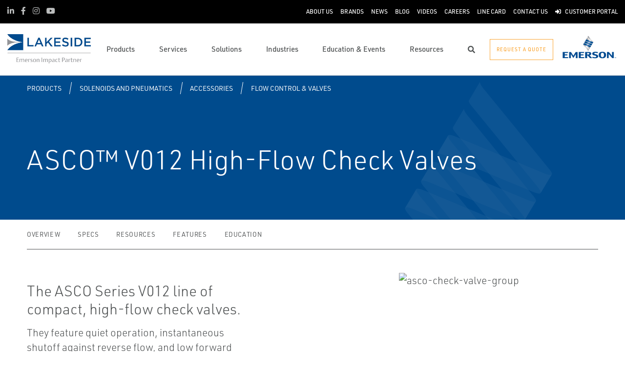

--- FILE ---
content_type: text/html; charset=utf-8
request_url: https://www.google.com/recaptcha/api2/anchor?ar=1&k=6Ldy6rUUAAAAANuUoVH8Kn83NwRIu6WI_3isRZ4J&co=aHR0cHM6Ly93d3cubGFrZXNpZGVjb250cm9scy5jb206NDQz&hl=en&type=image&v=PoyoqOPhxBO7pBk68S4YbpHZ&theme=light&size=normal&badge=bottomright&anchor-ms=20000&execute-ms=30000&cb=hil6bx4oq1j1
body_size: 49367
content:
<!DOCTYPE HTML><html dir="ltr" lang="en"><head><meta http-equiv="Content-Type" content="text/html; charset=UTF-8">
<meta http-equiv="X-UA-Compatible" content="IE=edge">
<title>reCAPTCHA</title>
<style type="text/css">
/* cyrillic-ext */
@font-face {
  font-family: 'Roboto';
  font-style: normal;
  font-weight: 400;
  font-stretch: 100%;
  src: url(//fonts.gstatic.com/s/roboto/v48/KFO7CnqEu92Fr1ME7kSn66aGLdTylUAMa3GUBHMdazTgWw.woff2) format('woff2');
  unicode-range: U+0460-052F, U+1C80-1C8A, U+20B4, U+2DE0-2DFF, U+A640-A69F, U+FE2E-FE2F;
}
/* cyrillic */
@font-face {
  font-family: 'Roboto';
  font-style: normal;
  font-weight: 400;
  font-stretch: 100%;
  src: url(//fonts.gstatic.com/s/roboto/v48/KFO7CnqEu92Fr1ME7kSn66aGLdTylUAMa3iUBHMdazTgWw.woff2) format('woff2');
  unicode-range: U+0301, U+0400-045F, U+0490-0491, U+04B0-04B1, U+2116;
}
/* greek-ext */
@font-face {
  font-family: 'Roboto';
  font-style: normal;
  font-weight: 400;
  font-stretch: 100%;
  src: url(//fonts.gstatic.com/s/roboto/v48/KFO7CnqEu92Fr1ME7kSn66aGLdTylUAMa3CUBHMdazTgWw.woff2) format('woff2');
  unicode-range: U+1F00-1FFF;
}
/* greek */
@font-face {
  font-family: 'Roboto';
  font-style: normal;
  font-weight: 400;
  font-stretch: 100%;
  src: url(//fonts.gstatic.com/s/roboto/v48/KFO7CnqEu92Fr1ME7kSn66aGLdTylUAMa3-UBHMdazTgWw.woff2) format('woff2');
  unicode-range: U+0370-0377, U+037A-037F, U+0384-038A, U+038C, U+038E-03A1, U+03A3-03FF;
}
/* math */
@font-face {
  font-family: 'Roboto';
  font-style: normal;
  font-weight: 400;
  font-stretch: 100%;
  src: url(//fonts.gstatic.com/s/roboto/v48/KFO7CnqEu92Fr1ME7kSn66aGLdTylUAMawCUBHMdazTgWw.woff2) format('woff2');
  unicode-range: U+0302-0303, U+0305, U+0307-0308, U+0310, U+0312, U+0315, U+031A, U+0326-0327, U+032C, U+032F-0330, U+0332-0333, U+0338, U+033A, U+0346, U+034D, U+0391-03A1, U+03A3-03A9, U+03B1-03C9, U+03D1, U+03D5-03D6, U+03F0-03F1, U+03F4-03F5, U+2016-2017, U+2034-2038, U+203C, U+2040, U+2043, U+2047, U+2050, U+2057, U+205F, U+2070-2071, U+2074-208E, U+2090-209C, U+20D0-20DC, U+20E1, U+20E5-20EF, U+2100-2112, U+2114-2115, U+2117-2121, U+2123-214F, U+2190, U+2192, U+2194-21AE, U+21B0-21E5, U+21F1-21F2, U+21F4-2211, U+2213-2214, U+2216-22FF, U+2308-230B, U+2310, U+2319, U+231C-2321, U+2336-237A, U+237C, U+2395, U+239B-23B7, U+23D0, U+23DC-23E1, U+2474-2475, U+25AF, U+25B3, U+25B7, U+25BD, U+25C1, U+25CA, U+25CC, U+25FB, U+266D-266F, U+27C0-27FF, U+2900-2AFF, U+2B0E-2B11, U+2B30-2B4C, U+2BFE, U+3030, U+FF5B, U+FF5D, U+1D400-1D7FF, U+1EE00-1EEFF;
}
/* symbols */
@font-face {
  font-family: 'Roboto';
  font-style: normal;
  font-weight: 400;
  font-stretch: 100%;
  src: url(//fonts.gstatic.com/s/roboto/v48/KFO7CnqEu92Fr1ME7kSn66aGLdTylUAMaxKUBHMdazTgWw.woff2) format('woff2');
  unicode-range: U+0001-000C, U+000E-001F, U+007F-009F, U+20DD-20E0, U+20E2-20E4, U+2150-218F, U+2190, U+2192, U+2194-2199, U+21AF, U+21E6-21F0, U+21F3, U+2218-2219, U+2299, U+22C4-22C6, U+2300-243F, U+2440-244A, U+2460-24FF, U+25A0-27BF, U+2800-28FF, U+2921-2922, U+2981, U+29BF, U+29EB, U+2B00-2BFF, U+4DC0-4DFF, U+FFF9-FFFB, U+10140-1018E, U+10190-1019C, U+101A0, U+101D0-101FD, U+102E0-102FB, U+10E60-10E7E, U+1D2C0-1D2D3, U+1D2E0-1D37F, U+1F000-1F0FF, U+1F100-1F1AD, U+1F1E6-1F1FF, U+1F30D-1F30F, U+1F315, U+1F31C, U+1F31E, U+1F320-1F32C, U+1F336, U+1F378, U+1F37D, U+1F382, U+1F393-1F39F, U+1F3A7-1F3A8, U+1F3AC-1F3AF, U+1F3C2, U+1F3C4-1F3C6, U+1F3CA-1F3CE, U+1F3D4-1F3E0, U+1F3ED, U+1F3F1-1F3F3, U+1F3F5-1F3F7, U+1F408, U+1F415, U+1F41F, U+1F426, U+1F43F, U+1F441-1F442, U+1F444, U+1F446-1F449, U+1F44C-1F44E, U+1F453, U+1F46A, U+1F47D, U+1F4A3, U+1F4B0, U+1F4B3, U+1F4B9, U+1F4BB, U+1F4BF, U+1F4C8-1F4CB, U+1F4D6, U+1F4DA, U+1F4DF, U+1F4E3-1F4E6, U+1F4EA-1F4ED, U+1F4F7, U+1F4F9-1F4FB, U+1F4FD-1F4FE, U+1F503, U+1F507-1F50B, U+1F50D, U+1F512-1F513, U+1F53E-1F54A, U+1F54F-1F5FA, U+1F610, U+1F650-1F67F, U+1F687, U+1F68D, U+1F691, U+1F694, U+1F698, U+1F6AD, U+1F6B2, U+1F6B9-1F6BA, U+1F6BC, U+1F6C6-1F6CF, U+1F6D3-1F6D7, U+1F6E0-1F6EA, U+1F6F0-1F6F3, U+1F6F7-1F6FC, U+1F700-1F7FF, U+1F800-1F80B, U+1F810-1F847, U+1F850-1F859, U+1F860-1F887, U+1F890-1F8AD, U+1F8B0-1F8BB, U+1F8C0-1F8C1, U+1F900-1F90B, U+1F93B, U+1F946, U+1F984, U+1F996, U+1F9E9, U+1FA00-1FA6F, U+1FA70-1FA7C, U+1FA80-1FA89, U+1FA8F-1FAC6, U+1FACE-1FADC, U+1FADF-1FAE9, U+1FAF0-1FAF8, U+1FB00-1FBFF;
}
/* vietnamese */
@font-face {
  font-family: 'Roboto';
  font-style: normal;
  font-weight: 400;
  font-stretch: 100%;
  src: url(//fonts.gstatic.com/s/roboto/v48/KFO7CnqEu92Fr1ME7kSn66aGLdTylUAMa3OUBHMdazTgWw.woff2) format('woff2');
  unicode-range: U+0102-0103, U+0110-0111, U+0128-0129, U+0168-0169, U+01A0-01A1, U+01AF-01B0, U+0300-0301, U+0303-0304, U+0308-0309, U+0323, U+0329, U+1EA0-1EF9, U+20AB;
}
/* latin-ext */
@font-face {
  font-family: 'Roboto';
  font-style: normal;
  font-weight: 400;
  font-stretch: 100%;
  src: url(//fonts.gstatic.com/s/roboto/v48/KFO7CnqEu92Fr1ME7kSn66aGLdTylUAMa3KUBHMdazTgWw.woff2) format('woff2');
  unicode-range: U+0100-02BA, U+02BD-02C5, U+02C7-02CC, U+02CE-02D7, U+02DD-02FF, U+0304, U+0308, U+0329, U+1D00-1DBF, U+1E00-1E9F, U+1EF2-1EFF, U+2020, U+20A0-20AB, U+20AD-20C0, U+2113, U+2C60-2C7F, U+A720-A7FF;
}
/* latin */
@font-face {
  font-family: 'Roboto';
  font-style: normal;
  font-weight: 400;
  font-stretch: 100%;
  src: url(//fonts.gstatic.com/s/roboto/v48/KFO7CnqEu92Fr1ME7kSn66aGLdTylUAMa3yUBHMdazQ.woff2) format('woff2');
  unicode-range: U+0000-00FF, U+0131, U+0152-0153, U+02BB-02BC, U+02C6, U+02DA, U+02DC, U+0304, U+0308, U+0329, U+2000-206F, U+20AC, U+2122, U+2191, U+2193, U+2212, U+2215, U+FEFF, U+FFFD;
}
/* cyrillic-ext */
@font-face {
  font-family: 'Roboto';
  font-style: normal;
  font-weight: 500;
  font-stretch: 100%;
  src: url(//fonts.gstatic.com/s/roboto/v48/KFO7CnqEu92Fr1ME7kSn66aGLdTylUAMa3GUBHMdazTgWw.woff2) format('woff2');
  unicode-range: U+0460-052F, U+1C80-1C8A, U+20B4, U+2DE0-2DFF, U+A640-A69F, U+FE2E-FE2F;
}
/* cyrillic */
@font-face {
  font-family: 'Roboto';
  font-style: normal;
  font-weight: 500;
  font-stretch: 100%;
  src: url(//fonts.gstatic.com/s/roboto/v48/KFO7CnqEu92Fr1ME7kSn66aGLdTylUAMa3iUBHMdazTgWw.woff2) format('woff2');
  unicode-range: U+0301, U+0400-045F, U+0490-0491, U+04B0-04B1, U+2116;
}
/* greek-ext */
@font-face {
  font-family: 'Roboto';
  font-style: normal;
  font-weight: 500;
  font-stretch: 100%;
  src: url(//fonts.gstatic.com/s/roboto/v48/KFO7CnqEu92Fr1ME7kSn66aGLdTylUAMa3CUBHMdazTgWw.woff2) format('woff2');
  unicode-range: U+1F00-1FFF;
}
/* greek */
@font-face {
  font-family: 'Roboto';
  font-style: normal;
  font-weight: 500;
  font-stretch: 100%;
  src: url(//fonts.gstatic.com/s/roboto/v48/KFO7CnqEu92Fr1ME7kSn66aGLdTylUAMa3-UBHMdazTgWw.woff2) format('woff2');
  unicode-range: U+0370-0377, U+037A-037F, U+0384-038A, U+038C, U+038E-03A1, U+03A3-03FF;
}
/* math */
@font-face {
  font-family: 'Roboto';
  font-style: normal;
  font-weight: 500;
  font-stretch: 100%;
  src: url(//fonts.gstatic.com/s/roboto/v48/KFO7CnqEu92Fr1ME7kSn66aGLdTylUAMawCUBHMdazTgWw.woff2) format('woff2');
  unicode-range: U+0302-0303, U+0305, U+0307-0308, U+0310, U+0312, U+0315, U+031A, U+0326-0327, U+032C, U+032F-0330, U+0332-0333, U+0338, U+033A, U+0346, U+034D, U+0391-03A1, U+03A3-03A9, U+03B1-03C9, U+03D1, U+03D5-03D6, U+03F0-03F1, U+03F4-03F5, U+2016-2017, U+2034-2038, U+203C, U+2040, U+2043, U+2047, U+2050, U+2057, U+205F, U+2070-2071, U+2074-208E, U+2090-209C, U+20D0-20DC, U+20E1, U+20E5-20EF, U+2100-2112, U+2114-2115, U+2117-2121, U+2123-214F, U+2190, U+2192, U+2194-21AE, U+21B0-21E5, U+21F1-21F2, U+21F4-2211, U+2213-2214, U+2216-22FF, U+2308-230B, U+2310, U+2319, U+231C-2321, U+2336-237A, U+237C, U+2395, U+239B-23B7, U+23D0, U+23DC-23E1, U+2474-2475, U+25AF, U+25B3, U+25B7, U+25BD, U+25C1, U+25CA, U+25CC, U+25FB, U+266D-266F, U+27C0-27FF, U+2900-2AFF, U+2B0E-2B11, U+2B30-2B4C, U+2BFE, U+3030, U+FF5B, U+FF5D, U+1D400-1D7FF, U+1EE00-1EEFF;
}
/* symbols */
@font-face {
  font-family: 'Roboto';
  font-style: normal;
  font-weight: 500;
  font-stretch: 100%;
  src: url(//fonts.gstatic.com/s/roboto/v48/KFO7CnqEu92Fr1ME7kSn66aGLdTylUAMaxKUBHMdazTgWw.woff2) format('woff2');
  unicode-range: U+0001-000C, U+000E-001F, U+007F-009F, U+20DD-20E0, U+20E2-20E4, U+2150-218F, U+2190, U+2192, U+2194-2199, U+21AF, U+21E6-21F0, U+21F3, U+2218-2219, U+2299, U+22C4-22C6, U+2300-243F, U+2440-244A, U+2460-24FF, U+25A0-27BF, U+2800-28FF, U+2921-2922, U+2981, U+29BF, U+29EB, U+2B00-2BFF, U+4DC0-4DFF, U+FFF9-FFFB, U+10140-1018E, U+10190-1019C, U+101A0, U+101D0-101FD, U+102E0-102FB, U+10E60-10E7E, U+1D2C0-1D2D3, U+1D2E0-1D37F, U+1F000-1F0FF, U+1F100-1F1AD, U+1F1E6-1F1FF, U+1F30D-1F30F, U+1F315, U+1F31C, U+1F31E, U+1F320-1F32C, U+1F336, U+1F378, U+1F37D, U+1F382, U+1F393-1F39F, U+1F3A7-1F3A8, U+1F3AC-1F3AF, U+1F3C2, U+1F3C4-1F3C6, U+1F3CA-1F3CE, U+1F3D4-1F3E0, U+1F3ED, U+1F3F1-1F3F3, U+1F3F5-1F3F7, U+1F408, U+1F415, U+1F41F, U+1F426, U+1F43F, U+1F441-1F442, U+1F444, U+1F446-1F449, U+1F44C-1F44E, U+1F453, U+1F46A, U+1F47D, U+1F4A3, U+1F4B0, U+1F4B3, U+1F4B9, U+1F4BB, U+1F4BF, U+1F4C8-1F4CB, U+1F4D6, U+1F4DA, U+1F4DF, U+1F4E3-1F4E6, U+1F4EA-1F4ED, U+1F4F7, U+1F4F9-1F4FB, U+1F4FD-1F4FE, U+1F503, U+1F507-1F50B, U+1F50D, U+1F512-1F513, U+1F53E-1F54A, U+1F54F-1F5FA, U+1F610, U+1F650-1F67F, U+1F687, U+1F68D, U+1F691, U+1F694, U+1F698, U+1F6AD, U+1F6B2, U+1F6B9-1F6BA, U+1F6BC, U+1F6C6-1F6CF, U+1F6D3-1F6D7, U+1F6E0-1F6EA, U+1F6F0-1F6F3, U+1F6F7-1F6FC, U+1F700-1F7FF, U+1F800-1F80B, U+1F810-1F847, U+1F850-1F859, U+1F860-1F887, U+1F890-1F8AD, U+1F8B0-1F8BB, U+1F8C0-1F8C1, U+1F900-1F90B, U+1F93B, U+1F946, U+1F984, U+1F996, U+1F9E9, U+1FA00-1FA6F, U+1FA70-1FA7C, U+1FA80-1FA89, U+1FA8F-1FAC6, U+1FACE-1FADC, U+1FADF-1FAE9, U+1FAF0-1FAF8, U+1FB00-1FBFF;
}
/* vietnamese */
@font-face {
  font-family: 'Roboto';
  font-style: normal;
  font-weight: 500;
  font-stretch: 100%;
  src: url(//fonts.gstatic.com/s/roboto/v48/KFO7CnqEu92Fr1ME7kSn66aGLdTylUAMa3OUBHMdazTgWw.woff2) format('woff2');
  unicode-range: U+0102-0103, U+0110-0111, U+0128-0129, U+0168-0169, U+01A0-01A1, U+01AF-01B0, U+0300-0301, U+0303-0304, U+0308-0309, U+0323, U+0329, U+1EA0-1EF9, U+20AB;
}
/* latin-ext */
@font-face {
  font-family: 'Roboto';
  font-style: normal;
  font-weight: 500;
  font-stretch: 100%;
  src: url(//fonts.gstatic.com/s/roboto/v48/KFO7CnqEu92Fr1ME7kSn66aGLdTylUAMa3KUBHMdazTgWw.woff2) format('woff2');
  unicode-range: U+0100-02BA, U+02BD-02C5, U+02C7-02CC, U+02CE-02D7, U+02DD-02FF, U+0304, U+0308, U+0329, U+1D00-1DBF, U+1E00-1E9F, U+1EF2-1EFF, U+2020, U+20A0-20AB, U+20AD-20C0, U+2113, U+2C60-2C7F, U+A720-A7FF;
}
/* latin */
@font-face {
  font-family: 'Roboto';
  font-style: normal;
  font-weight: 500;
  font-stretch: 100%;
  src: url(//fonts.gstatic.com/s/roboto/v48/KFO7CnqEu92Fr1ME7kSn66aGLdTylUAMa3yUBHMdazQ.woff2) format('woff2');
  unicode-range: U+0000-00FF, U+0131, U+0152-0153, U+02BB-02BC, U+02C6, U+02DA, U+02DC, U+0304, U+0308, U+0329, U+2000-206F, U+20AC, U+2122, U+2191, U+2193, U+2212, U+2215, U+FEFF, U+FFFD;
}
/* cyrillic-ext */
@font-face {
  font-family: 'Roboto';
  font-style: normal;
  font-weight: 900;
  font-stretch: 100%;
  src: url(//fonts.gstatic.com/s/roboto/v48/KFO7CnqEu92Fr1ME7kSn66aGLdTylUAMa3GUBHMdazTgWw.woff2) format('woff2');
  unicode-range: U+0460-052F, U+1C80-1C8A, U+20B4, U+2DE0-2DFF, U+A640-A69F, U+FE2E-FE2F;
}
/* cyrillic */
@font-face {
  font-family: 'Roboto';
  font-style: normal;
  font-weight: 900;
  font-stretch: 100%;
  src: url(//fonts.gstatic.com/s/roboto/v48/KFO7CnqEu92Fr1ME7kSn66aGLdTylUAMa3iUBHMdazTgWw.woff2) format('woff2');
  unicode-range: U+0301, U+0400-045F, U+0490-0491, U+04B0-04B1, U+2116;
}
/* greek-ext */
@font-face {
  font-family: 'Roboto';
  font-style: normal;
  font-weight: 900;
  font-stretch: 100%;
  src: url(//fonts.gstatic.com/s/roboto/v48/KFO7CnqEu92Fr1ME7kSn66aGLdTylUAMa3CUBHMdazTgWw.woff2) format('woff2');
  unicode-range: U+1F00-1FFF;
}
/* greek */
@font-face {
  font-family: 'Roboto';
  font-style: normal;
  font-weight: 900;
  font-stretch: 100%;
  src: url(//fonts.gstatic.com/s/roboto/v48/KFO7CnqEu92Fr1ME7kSn66aGLdTylUAMa3-UBHMdazTgWw.woff2) format('woff2');
  unicode-range: U+0370-0377, U+037A-037F, U+0384-038A, U+038C, U+038E-03A1, U+03A3-03FF;
}
/* math */
@font-face {
  font-family: 'Roboto';
  font-style: normal;
  font-weight: 900;
  font-stretch: 100%;
  src: url(//fonts.gstatic.com/s/roboto/v48/KFO7CnqEu92Fr1ME7kSn66aGLdTylUAMawCUBHMdazTgWw.woff2) format('woff2');
  unicode-range: U+0302-0303, U+0305, U+0307-0308, U+0310, U+0312, U+0315, U+031A, U+0326-0327, U+032C, U+032F-0330, U+0332-0333, U+0338, U+033A, U+0346, U+034D, U+0391-03A1, U+03A3-03A9, U+03B1-03C9, U+03D1, U+03D5-03D6, U+03F0-03F1, U+03F4-03F5, U+2016-2017, U+2034-2038, U+203C, U+2040, U+2043, U+2047, U+2050, U+2057, U+205F, U+2070-2071, U+2074-208E, U+2090-209C, U+20D0-20DC, U+20E1, U+20E5-20EF, U+2100-2112, U+2114-2115, U+2117-2121, U+2123-214F, U+2190, U+2192, U+2194-21AE, U+21B0-21E5, U+21F1-21F2, U+21F4-2211, U+2213-2214, U+2216-22FF, U+2308-230B, U+2310, U+2319, U+231C-2321, U+2336-237A, U+237C, U+2395, U+239B-23B7, U+23D0, U+23DC-23E1, U+2474-2475, U+25AF, U+25B3, U+25B7, U+25BD, U+25C1, U+25CA, U+25CC, U+25FB, U+266D-266F, U+27C0-27FF, U+2900-2AFF, U+2B0E-2B11, U+2B30-2B4C, U+2BFE, U+3030, U+FF5B, U+FF5D, U+1D400-1D7FF, U+1EE00-1EEFF;
}
/* symbols */
@font-face {
  font-family: 'Roboto';
  font-style: normal;
  font-weight: 900;
  font-stretch: 100%;
  src: url(//fonts.gstatic.com/s/roboto/v48/KFO7CnqEu92Fr1ME7kSn66aGLdTylUAMaxKUBHMdazTgWw.woff2) format('woff2');
  unicode-range: U+0001-000C, U+000E-001F, U+007F-009F, U+20DD-20E0, U+20E2-20E4, U+2150-218F, U+2190, U+2192, U+2194-2199, U+21AF, U+21E6-21F0, U+21F3, U+2218-2219, U+2299, U+22C4-22C6, U+2300-243F, U+2440-244A, U+2460-24FF, U+25A0-27BF, U+2800-28FF, U+2921-2922, U+2981, U+29BF, U+29EB, U+2B00-2BFF, U+4DC0-4DFF, U+FFF9-FFFB, U+10140-1018E, U+10190-1019C, U+101A0, U+101D0-101FD, U+102E0-102FB, U+10E60-10E7E, U+1D2C0-1D2D3, U+1D2E0-1D37F, U+1F000-1F0FF, U+1F100-1F1AD, U+1F1E6-1F1FF, U+1F30D-1F30F, U+1F315, U+1F31C, U+1F31E, U+1F320-1F32C, U+1F336, U+1F378, U+1F37D, U+1F382, U+1F393-1F39F, U+1F3A7-1F3A8, U+1F3AC-1F3AF, U+1F3C2, U+1F3C4-1F3C6, U+1F3CA-1F3CE, U+1F3D4-1F3E0, U+1F3ED, U+1F3F1-1F3F3, U+1F3F5-1F3F7, U+1F408, U+1F415, U+1F41F, U+1F426, U+1F43F, U+1F441-1F442, U+1F444, U+1F446-1F449, U+1F44C-1F44E, U+1F453, U+1F46A, U+1F47D, U+1F4A3, U+1F4B0, U+1F4B3, U+1F4B9, U+1F4BB, U+1F4BF, U+1F4C8-1F4CB, U+1F4D6, U+1F4DA, U+1F4DF, U+1F4E3-1F4E6, U+1F4EA-1F4ED, U+1F4F7, U+1F4F9-1F4FB, U+1F4FD-1F4FE, U+1F503, U+1F507-1F50B, U+1F50D, U+1F512-1F513, U+1F53E-1F54A, U+1F54F-1F5FA, U+1F610, U+1F650-1F67F, U+1F687, U+1F68D, U+1F691, U+1F694, U+1F698, U+1F6AD, U+1F6B2, U+1F6B9-1F6BA, U+1F6BC, U+1F6C6-1F6CF, U+1F6D3-1F6D7, U+1F6E0-1F6EA, U+1F6F0-1F6F3, U+1F6F7-1F6FC, U+1F700-1F7FF, U+1F800-1F80B, U+1F810-1F847, U+1F850-1F859, U+1F860-1F887, U+1F890-1F8AD, U+1F8B0-1F8BB, U+1F8C0-1F8C1, U+1F900-1F90B, U+1F93B, U+1F946, U+1F984, U+1F996, U+1F9E9, U+1FA00-1FA6F, U+1FA70-1FA7C, U+1FA80-1FA89, U+1FA8F-1FAC6, U+1FACE-1FADC, U+1FADF-1FAE9, U+1FAF0-1FAF8, U+1FB00-1FBFF;
}
/* vietnamese */
@font-face {
  font-family: 'Roboto';
  font-style: normal;
  font-weight: 900;
  font-stretch: 100%;
  src: url(//fonts.gstatic.com/s/roboto/v48/KFO7CnqEu92Fr1ME7kSn66aGLdTylUAMa3OUBHMdazTgWw.woff2) format('woff2');
  unicode-range: U+0102-0103, U+0110-0111, U+0128-0129, U+0168-0169, U+01A0-01A1, U+01AF-01B0, U+0300-0301, U+0303-0304, U+0308-0309, U+0323, U+0329, U+1EA0-1EF9, U+20AB;
}
/* latin-ext */
@font-face {
  font-family: 'Roboto';
  font-style: normal;
  font-weight: 900;
  font-stretch: 100%;
  src: url(//fonts.gstatic.com/s/roboto/v48/KFO7CnqEu92Fr1ME7kSn66aGLdTylUAMa3KUBHMdazTgWw.woff2) format('woff2');
  unicode-range: U+0100-02BA, U+02BD-02C5, U+02C7-02CC, U+02CE-02D7, U+02DD-02FF, U+0304, U+0308, U+0329, U+1D00-1DBF, U+1E00-1E9F, U+1EF2-1EFF, U+2020, U+20A0-20AB, U+20AD-20C0, U+2113, U+2C60-2C7F, U+A720-A7FF;
}
/* latin */
@font-face {
  font-family: 'Roboto';
  font-style: normal;
  font-weight: 900;
  font-stretch: 100%;
  src: url(//fonts.gstatic.com/s/roboto/v48/KFO7CnqEu92Fr1ME7kSn66aGLdTylUAMa3yUBHMdazQ.woff2) format('woff2');
  unicode-range: U+0000-00FF, U+0131, U+0152-0153, U+02BB-02BC, U+02C6, U+02DA, U+02DC, U+0304, U+0308, U+0329, U+2000-206F, U+20AC, U+2122, U+2191, U+2193, U+2212, U+2215, U+FEFF, U+FFFD;
}

</style>
<link rel="stylesheet" type="text/css" href="https://www.gstatic.com/recaptcha/releases/PoyoqOPhxBO7pBk68S4YbpHZ/styles__ltr.css">
<script nonce="nR2oxkuOpUSEHyS_SN56ng" type="text/javascript">window['__recaptcha_api'] = 'https://www.google.com/recaptcha/api2/';</script>
<script type="text/javascript" src="https://www.gstatic.com/recaptcha/releases/PoyoqOPhxBO7pBk68S4YbpHZ/recaptcha__en.js" nonce="nR2oxkuOpUSEHyS_SN56ng">
      
    </script></head>
<body><div id="rc-anchor-alert" class="rc-anchor-alert"></div>
<input type="hidden" id="recaptcha-token" value="[base64]">
<script type="text/javascript" nonce="nR2oxkuOpUSEHyS_SN56ng">
      recaptcha.anchor.Main.init("[\x22ainput\x22,[\x22bgdata\x22,\x22\x22,\[base64]/[base64]/bmV3IFpbdF0obVswXSk6Sz09Mj9uZXcgWlt0XShtWzBdLG1bMV0pOks9PTM/bmV3IFpbdF0obVswXSxtWzFdLG1bMl0pOks9PTQ/[base64]/[base64]/[base64]/[base64]/[base64]/[base64]/[base64]/[base64]/[base64]/[base64]/[base64]/[base64]/[base64]/[base64]\\u003d\\u003d\x22,\[base64]\\u003d\x22,\x22wrlAw50XLCnDvn84eMKTwoEowqbDkiDCgAzDqRTCnMO/wpfCnsOZZw85fMOnw7DDoMOVw7vCu8OkIVjCjlnDp8ObZsKNw5d/wqHCk8OywrpAw6BxUy0Hw7rCksOOA8ODw4NYwoLDrVPClxvCtMOmw7HDrcOvUcKCwrIQwqbCq8OwwoJuwoHDqBvDiAjDomQGwrTCjmHCmCZibcKHXsO1w6FDw43DlsOmdMKiBmdJasOvw4TDjMO/w57DjsK1w47Ci8OWK8KYRRrCnlDDhcOLwrLCp8O1w6TCisKXA8OHw4M3Xl1vNVDDpcOTKcOAwrpYw6YKw6jDnMKOw6cfwrTDmcKVdcOEw4Bhw6EtC8OwXjTCu3/CkVVXw6TCqsKDDCvChlEJPk7CocKKYsOowodEw6PDrsOjOiRcCcOZNnNsVsOsZGzDoixSw6vCs2dLwo7CihvCugQFwrQmwrvDpcO2wrPChBMuesOOQcKbVRlFUgTDug7ChMKPwqHDpD1Uw4LDk8K8OcK7KcOGfMKdwqnCj0PDhsOaw49Tw6t3wpnCvw/[base64]/woPDp8OkKMK2w7vCosKZw4JWQnFbwrbCjybCocKYwrLCr8KFJsOOwqXCiCFqw5DCl3gAwpfCtV4xwqEJwoPDhnE9wpsnw43ChsOpZTHDi1DCnSHCkSkEw7LDtGPDvhTDjm3Cp8K9w6zCmUYbfsOvwo/DigVywrbDiBbCtD3Du8K6dMKbb1XCjMOTw6XDjWDDqxMcwo5ZwrbDpcKPFsKPb8Ota8OPwo9ew69lwok5wrY+w7vDg0vDmcKswrrDtsKtw5fDpcOuw51/[base64]/DpwEiwodgQcOXOVjDp8O2w4VlU8KBKBzCgDMzw5HDkMOqccKCwrloIcOKwp8DQcKYw5YdT8KxC8ORVhBzwqDDiQjDlMOkMMKGwqTCpMOUwqhIwpnCvjPDncK/[base64]/DjsK+w5sBwp7Cr8K8csOZw78GGsOAJMOWwqZBwp1Hw4nClcK8wq8xw5XDtMKiw6vDvcOdAMOrwrBQVlVHFcK/dmTDvWTCtW3ClMKbRVVywoBHw5FQw5bChygcw6PCvsKdw7R+GMKzw6nDsxsQwoBeZmzClXorw5JMDBFwBHbDjzAYIUhkwpRSw6tLwqLClMO1w7DDq1bDgzZow5/CgGRVCh/CmcOUbj0Yw7UlGAzCusOcwr7DoWXDtsKLwq15w6LDtcOmHMKpw5EUw5DCs8OgH8KzKcKvw73CtTvCoMOTZsK1w7APw7EQSMONw5sPwpQsw7zDkyTCpG/Co0JiOcK5TMKhO8KNw5M1RWYQA8OrY3XCun1oQMK+w6Y9JE1qwqnDiFXDpcKdXsO1woLCt3LDk8OUw5PDjmENw7zCumDDr8OZw7dyT8KjJ8OQw6DDrUZ/IcK+w441JsOaw4FjwqNsC1lewpjCoMOIwrcPd8Oew7DChwpsYcOUw4cHB8KQwpN5KMOxwr3CjkPCosOmZ8O/[base64]/Dtjk9w6AXw7lswp/Cpz5qw6sRwqpgw5rCjsKmwoBrLSBMOX0qDVLCqUbCm8O+wpZJw7FnLsKXwrZPSBpYw7c5w77DtMKAwqFFKFfDoMK2IsOlY8KOw7HCrsOPN33DpRsTMsK1cMOnwr/DuUl1B3sBBcKfBMKTHcKdw5hKw6nCgcOXKT3Cn8KSwp1uwpIbw63CgUEUw5A6bR0sw7DCt28JHUsrw7/DvVY3Q2fDnMO5RTbDocOpw4o0w7NML8OnXGV3c8OCG0Vfw4t5wrAww47ClsOxwpRwajxYwpYjPcKXwpTDgUFkDjJ2w4YtCkzCjsKcwq5+woosw5LDjcKgw5gZwqxvwqLDq8KOw6HCvGvDvcKFeHJwWwYyw5VwwqM1W8OJw4/CkWtdaE/[base64]/w6dhw5Qrw5nChcOJY8Kycid3acK6wq3CmMOZwqZYWsOsw6TDkcKHG0dhRcKWw74XwpR6acOpw7YSw5YodcOZw4cnwrNeVcOmwqYww57DqXTDslbDpMKMw6wFwqLDmw3DvG9YccKaw7FGwoPCj8Kow7bDm3nCicKtw4NnADXDhsObw5zCowzDmcK+wo/DpR3CksKVe8OgdU4VHxnDv0jCtMKXW8OdPcK4Qn9zdwpJw6g1w6XCo8KmC8OJNMOdw65nQH9+w5R8chrDhAQENnjCr2bCjMK/w4XDg8ODw7drLXDDq8KGw4jDvUdRw70bKcKAw6TCiDTChicSKsOdw7kREVQzWsOTLsKCCAnDmAjCtxs7w4rDnWVww5fDkVp+w4LDkgslTwEaDWPChMKsDQspe8KEZRIDwoNOfzR8Gw5ZOiIjw4jDmMK/w5nDi1nDlz9FwrUVw5bCiV/CnsKBw4YLAgg8CMObwpXDjk42woHCucOWFQ3DqsO2QsK7w7YMwpvCvXcDSGgZJkbCp290FMOYwoInw65VwphDwoLCicOvw4pcfUo7P8Kiw7VPcsK3JcOAFB7DgWoFw5/[base64]/[base64]/XcK7P8KOw4IaTsOPwp8ywpQDGsOxw5ciOxDDk8OXwrMdw50hWcKrIcOWwofCl8OWW05Lcj7DqSPCqTLCjsKzc8OLwqvCmcOaNAxcHTTCtgwNVAtAAcODw45ywqxkaVNAZcOVwokYBMOOwqstHcOiwoU0wqrDkB/Ckll1UcKEw5HCtsKuw5XDtMOqw6fDr8Kaw5bDm8K/w5JEw6J+E8KKTsOEw5Naw7rDqStvBXc1AMO8NBx4VcKMNivCtThlXUYtwp/CmcOzw7/[base64]/CgMKKTgF+DEwiJl4dwrjDgcOIwoBqworDs1nDh8KnGsKZEVPDn8OdecKRwoHDmCzCr8OSbsKpQn7Cvx/DpsOtNgPCuTzCucK1dcKuJXcXfFRrEHPCgsKjw48vwo1WIQ9Dw5fCosKIw5bDgcKbw7HCoSUrBsO1HwzCgxFLw4PDgsOJasOzw6TDoRLDksOSwrFeGMOmwozDhcK4Oj0eVMOXw6fCnihbPng3wo/DisKAw6A+Rx/CicKsw7nDnsK+woTCvhE7w6VDw43DnRzDgcK4bGoVBW8BwrpLf8K3w55ncnfCqcK4wpTDiHgJNMKAC8KDw7MLw7ZJOMOMDB/DuXMiQcOgwol7wpswH3s9wo5PTU/ChG/DgMKmw5kQFMOjWW/DncOAw7XChBTCscO0w7jCp8OMRcO8On/CqsK+w4jCrxgaRWrDvGDDjjLDvsK4KER3RsK1EcOXMFUfAywhw41LeFPCvGRpJSNDOMOWYCvCiMKdw4LDqwIiI8O5Yg/CpT/DvsK/JFNFwrhFKGfCkn4ew6XDsAjDpsKmYAjCi8Oow686O8ORC8O7YmLDkiYPworDtDzCo8K9wq7DrsKNEnxKwr19w7ANK8K8EcOWwpfCukNhw7DDp3VpwprDnwDChF46w4ALVMKMTcO0w7xjJR/DiG0qccKfXnLCuMKdwpVgwq1Cw7QAwp/DjMKSw67Cp3DDs0pqIMOwTVxMSUDDk2ZUwrzCr1HCq8OCMQUhw58dJ0BCw73CssO3LWjCm2MXe8OXOcKhEsKmQsOswrFVw6bCtwVIY3LDlmnCq3LCoEtgb8KOw6d9DsOXBmYEw4/[base64]/CoCQWPisAXsObAcKuw79KHXPDrHQOBcOlwrHDqn7Dkn5dwrTDjVbCnsK3wrXDglQ4A1pdB8KFwoMTL8OTwpzDkMKqwoXDoyAjw5draV91RcKXw5TCry8CfMKnw6DCvGBlF3DCtxgsaMOBM8KBTwbDpMOgYsK/wpQ7wpHDnS/DjVZYMFpMKmXDi8OVElbCuMK3DMKKG0hGNMKEw7dUWcKIw4d4w7vCgjPCicKDdUnChwDDrXbDt8K3w5Vfb8KNwprDlcOxHcOlw7rDq8OkwoBYwqrDmcOkPTkpw5LDmXwHORDChMOLIsKoAi8xbcK7PcKXTmEQw4Q0Hj/DjhLDjEnCocKvKcOMSMKzw619JmgxwqxBDcOFLgsuXhjCucOEw5QXFn9Ewo97wpvDghXDpMOcw7/Dv2sQNUoqXC5Iw6hrwpsGwpgHEcKMQ8OiVcOsfxQBbgPCtS9BSsOpTQ0owozCqRBIwoHDilXDqmHDqcKXwrXCksOzPcOhUsKwKGzDs3LCtcOTw73DlcKnGQjCo8OvVcKCwr/DoDPDgsOhSMOxOlV9PFt/VMKwwpHCqg7CvMKcP8Kjw7HCujzCkMKJwpMqw4R0w7kuZ8K8KBnCtMOww7nChMKYw7Ayw4x7KTPCmCATQMO/[base64]/Dh8KAw6nCsMOcwpcCw6fDg8OpwotYXsKsw4DDqsKFwoTCpXxaw4DCvsKubsOZPcK2w4bDmcO6d8OlXGIBAjbDpRQjw44HwofDpXHDvDXCq8Oyw6HDpTPDg8O5birCrR1twq4BCcKWe3/DpkfCj0xJGMO+VDnCrhpxw4DCjQwiw57CpAnDrFV3wrFjWzIcwrQawoh5fi7DimJnRMKAw6FQwpvCuMK3GsO5PsK/[base64]/[base64]/w5sZES8JwrDCjBBJRsOZw4RMwoA/[base64]/wp8kw5UPalBeNjTDskMNwo8ww5wWw7fCgy/CmQTDrcK1Vn8Pw6XCvsOkw5TChwnCk8KFTMOWw7FtwpEjWj5cbsKWw5/[base64]/T8KOwrN/w57Do8K7w6rColzCnzgiwq01QcKywoPDrcKhw63ClDsRw4FpbMKuw7TCgcO/TCM5wqADccKzKcKQw5odTxTDsHsVw7HCt8KGQHYMU1rCkMKTEMOnwonDjcOnPsKew4YZEMOqYS/DplrDqsK1b8Opw5nCocKnwpFocgoDw79bbB3Dj8O5w4VDPDrDrRTCs8Klw5BOcA4vw6bCkzoiwoweJjDDgsOJw5zCv2xUw4Newp7Cpy/CrQJ8w4zDtA/[base64]/BMK+w6ofwqViIyZxHF3DpsOfDSrDn8OQwrPCgMOlFEk0RcKfw4kDwq7Ckh1VIClqwrxww6NbJG1wJsOgw6VJDmPCkXzCuXkdwoHDuMKpw4MPw5jCmQcMw5jDv8KreMOeSmcNf0olw5zDkgjCmFllVQzDn8K5TcK2w5oiw5kdH8OLwr/DjSLDqw50w6AidMOXcsKCw5rDi3B4wr0/V1TDmcOqw5bCi0bDmMOFwo17w44QPn/ChGchWFHCsl3CucK3J8OLBcKlwrDCn8O4wpRKOsOnwqZyehfDv8OgBVDCpGR7cEjCk8KOwpTDiMOpwoYhwpXCqMKjwqRWw6lywrMEwo7Dq39Awr4Mwo8Uw4keb8KDdcKMZsKnw6s8GsKgwo5eUMOpw5FOwpZFwrBFw7nCpMOuHsOKw4/[base64]/ChgfDrMODEMKhwofDiQjDkcK/wrLDpnJRK8KAAMKNw4bDnlfDmcKdZsKHw73CoMK/Pn1/[base64]/CgT1twqBTw6TCrVpywqfDqDcLIQbCvsOJw58Jd8O4wp3CtsKfw7IKDnjDq2IjJHMGAcO7L2NoTlvCqcOacTxyQ3NJw5vCuMOuwqLCp8O4fn9LO8KSw4l5woE1w5/CiMKROSrCpiwvXcKeRxDChsObO0PDs8KOfcKzw40PwqzDlCLCgVfChTDDkU/DghfCpsKQah8Xw5Vzw68eUcKTasKXZhVUORnCvD/DjTLDkXfDoFvClsKowpwOw6fCkMKpNHDCujDCs8K8LivDkWLDjsK3wrMzEcKfAmEVw4HDikXDrBXDhcKMCcO4wqPCv2FFWWnDhHDDnVbDn3FTZijDgcOxwo4Qw47DgMKZVjnChBFCH1HDjsKRwrzDqG3DvcOcQCTDjcOUImFPw5YRw7XDv8KNSn/CicOoKAE6BsO7IA3Dhh3Du8OpEUPCvT0sLMKwwqPCnMKhe8OPw4/CrF9mwpVVwp14Ox7CjsOWDcKqwoBTMG06MTJUE8KDGhZmUjnDpmdXGjBgwovCrCnCj8Kfw5HCgcOiw7srGR/CmcK3w6QVRB3DlMOwXxRvwr8FekRGOsOow4/[base64]/DlBk8TAFOwr4Ew6vDv8Okw6oLGmc8OQQvwpHDgnDCtWosa8KaDijDn8KuRSLDnzPCssKzeRxEW8KHw7/[base64]/CjFIIwr9zw7nDocOdwrrDjcOoDSJ9wrBEJcKSXQszMVvDlWJ/KlV2wpJjT39jYF5gT1ByLhI5wq0HJlrCt8OmZcOqwqXDgg3DvMO+LsK8f3F+wrXDn8KBHyYPwrkrWMKaw6vCoR7Dl8KXVyfCh8KNw5vDt8O9w54NwrfCh8Ofc2ERw4DCjEvCmgHCglUKUSIrTAQtwoHCnsOowoU1w6rCsMOkTFfDpcKacBvCr0nDozDDpwJJw6Ivw4/ChBVjwpjCiCNTAXjCiQQyGGDDmB4Rw6DCmMOvPsONwovCk8KVLsK2c8OUw6Mmw69uwrPDmTXCtFNMwoPCmlYYwr3DribDq8OQE8OFd2lsE8OHMhkDw5zCnsOqw44AYsKCQTHCiznDnWrDg8OOTVUOWcOgwpDCvx/CvMKnw7HCg29QDzvCj8Okw7bCuMOxwoDDuR5HwpPDkcOHwpBVwr8Lw4gSI30Iw6jDqcK+LC7CusOEWB/[base64]/CvcKvLsO8wrDDvjEEacODw7QlcsO3GitQw55uaivDp8O0Z8OkwrzDoH/DjDRyw4xdf8KfwrLCqHFxQ8OFwpROKcOLwo9Yw5bDjcOdPXbDksKFYE7DhBQ7w5VuQMKnRsOUBcKPwrNpw4rCvxcIw404w6Ndw5B2wrkdQcOnGQILwod9w7tSJQXDkcOhw6rCjyU7w4hyIsOSw7vDr8KKXBMrwqvCsUDCjX/DtMKLRgAIwpbCrW8uw6fCqhplYE3Ds8OQw54WwpvCqMOIwpoiw5EFAcOWwoXCn0LCgcOcwq/CoMOswr1Ow40WWjDDkgxhwqtow5RLKRbCmDIfAcOuRjZuUynDscKSwqbCpFPCn8O5w5sLMcKEI8KOwog6wrfDqsKcYsKFw4chw4lcw7RsdWbDgn9BwrYswoE/[base64]/DgMOswqZ9wqUEwpTCvcOtwppAw6HCmHvDisORwr9XbxDCj8KLQkPCmgAUak3DqMORK8K4ZsOkw5R/[base64]/Dp35Bwrt/woZOw5TCuw/[base64]/NsOgR8OZIcOQMMO+w49zw4TDmcKGw7/DvsOww7HDvsK2b8KBw4J+w7NsFsK7w5MDwrrDiQoxSXsJw55hw7lqMhtnH8OvwpnCkcK7w5HChzbDiS86MMO6asOSU8OEwqnCh8OcYA3DlkVuERvDl8OtN8O/AWFfdsOxK2vDlsOeDsK1wrjCsMOqNsKFw6/Dgn/DjTLClGDCp8OTw5LDr8K9P0svPWxAOznCncOMw5nCqcKQwqjDmcO+bMKXGR1CAm00wrw7V8OhLAHDj8KBwp83w6fCoEdbwq3CscKpw5PCoDnDicODw4vDg8O3w7hgwoRnEsOFwo7Ci8KgH8K7HsOMwpnChMO6AnPCrhzDjGfCj8KWwrphHhlwL8OCw78GdcKnw6/DusKdYG/[base64]/CpFInwooVEALDjT/Cs0nCrSXDsMKGw5rDosO2wqjCggzDlFTDksOpw7RpeMKOwoA/w7XDpRB7wrx8WC7DpnLCm8KPwoV6V23CsSvDg8OHbkrDpF4jLUR+wqQrE8K+w43Co8OtJsKmMCJWTyc5wr5sw5XCp8OpCH9oGcKYw6gWw4lwfHZPJ3XDv8KfbDIRaQ7Dv8K0w6DDs0/Du8OnYjoYJQfDssKmMlzCgcKrw5XDuAHCsjUiYMOxw6tQw4jDpzktwq/DhQlwLMOkwop0w6JHwrJMGcKGM8KfBcOhY8KxwqUcwowiw44SA8OCMMO6OcKVw4HCksKOwp7DkwZww7PDixotXsORCsKQYcKtC8OyAywuBsKLwpbCksOlwpvCu8OEQS9sL8K+Y1kMw6PDuMK+w7DCicKAP8KMHhlzFwApajgBCMKYE8Kyw5jCnsOVwr8qwo/Dq8K+w5NxOcObf8O0aMKXw7w1w57ClsOOw6fDrMOGwqM7ZmjCpFjDhsOZE37DpMKgw7/[base64]/wrZ3XMKfeXBxw4drT1tIwo7CtcO6CcK/UCrDvS/Ch8OzwrTDlwZNwpvDv1bDt0VtODTDiHUIeRfCssOCH8Oew6Iyw7kdw5kvXSsbIDDClcK2w4PCl2BBw5jCjj/[base64]/DuxfDnxo4woA3bHnCqMOJw77DlsKGwowdaSI+w4dvwq/DqMOOw5Umwq06wq3CtHs4w7JOw69Yw5sQw7JEw4TCqMOpAmTClXl9wphdXC4ew5zCqMOhBsK4LVjDqsKpXsKbwqHDvMOuM8Kqw6jCqcOswqpIw7UQCsKCw4gjw7cjQUh8T3VwH8K1Rx7DmMKVM8K/YcKSwrdUw699d18weMOhwp/[base64]/DkxTDpsO+w4QKwrPDvzVcwpfDt8OhR8KNQk9pSw4LwpljXMKwwp7DhnlRCcKuwpBpw5IcFVTCqQdPeUxgHTnChFxQaBTDrTPCmXxvw53Dn0dvw5PDtcK2YH8PwpPDvMKqw5Fyw6l+wqRee8ORwpnCgCrDrFjCpHFjw6vCj2HDjcKAwr0Vwqc6W8K8wq/CmcOOwpV3w48Aw5jDnkrDhhtXYw7CkMOLw5TCgcKaLcKYw5DDv3nDtMOGYMKaOl0Kw6PCkMO8J3ksa8KmfDY1wrk/wrghwrUMEMOYNkvCs8KBw5oTGMK5TmojwrQcwrHCmTF3ZsOWC0LCjMK5FFnDh8OWIxdMw6IUw6MEe8K8w7jCvsOLeMOYchoaw7LDgsKAw6gNLsKTwq0iw5/DnR13R8KATC3Dl8KxQgTDlErCiljCo8KEwqfCjMKbNRTCkMOfJA8gwrUsOzRuw7c6SmDCmETDrSFyOsOXQcKDw7HDkVnDlMO6w7jDomPDhWHDmlnCvcKRw7Zgw7EYA2csLMKPwpDCrivCu8OywrTCqjlYI2B1cBDDlWVXw57DgQphwqxpKH/ChcK2w77Du8OBQWTDujvCnMKMIMODM2MIwr/DqcOQwonCrXI1GMO2A8O2wqDCsDXCjjrDrSvCpT/Chi14PsKaMFsnIggwwrd/esOSw6E8RcK6M0s4b1/DuQbCl8OhDgTCsgJFPMK0G3zDqsOAMkXDq8OUV8OCKQYmw4zDo8O+WGvCusO3UXrDllpnwrxLwqJPwqcKwp8rwpYremrDnHLDv8OGCCYKGwDCkcKewowcb3fCssOjTCPCuSTDm8KICMKuIsKxWMOcw6lVwq7DtmfCjjHDqDMJw4/CgcOneQNqw4VQZMOOSsOLw6RUHsOpInBLRE9EwoovDiDCjTbCjsONflbDucOdwq7DnsKICzIMwoDCsMOIw5LCu3/CjQUoTh9uBsKECsO+NcOhJMOvwqoxwo7CucOLAMKAZjvDsz0vwrAXasOtw5zDjcKbwpIywr9oG1bCkUTChQLDiXbCgB1hwqoJKxUeHF5kw747WcKgwpDDhwfCl8ObDULDpBLCuhHCv1hKcGMZR3MFw69jE8KSXMOJw6UCXl/CrsO/w7vDqgfClMOOTEFhUjHCpcKzwqkTw7YawojDtSNjSMKmKMKuaHTCqUkxwovDo8OBwp8tw6RDdMOUw7BAw4o4wocETMKyw5TDi8KnHMKoBGbCjT5/wrXCgC3DrMKTw6gPR8Kqw4jCpCIfN1vDqQZGEmvDg2Bzw7TCkMObw7lmTjYfOcOFwoXDp8KUb8K9w4t5wqE0Q8O0woshdcKbImQ6LUxlwoPCssOuwq3CrMOeDxsJwoskUcK/QyXCp0nCn8K8wr4KBXIZwo8kw5EqDMOjA8K+w4YHQC9uRz7Dl8OnGcOyJcKJBsO/wqAnwo0Bw5vDicKxwqpPKXjCucOMw6IHEDHDgMOAw6DDisOXwqghw6ZLfHbDjTPChQPCmsOxw6HCii4tVsKyw5HDkkI8cBXCj2I6wpM8CcKffGJSaCjDimlaw65+wpHDsCjDulESwoxHLnbCuUzCpcO6wot1RFLDjcKawpbChMO4w7E7X8OfYTLDk8OjRw5/[base64]/w5taEAsifcKFWcOpNn7CpFnDpsOcw609wqQGa0Naw6Bhw7vDvD7DrjxDK8OiH1MHwo5QZsKPGsO3w4nClWhHwqMSwprCnkzCojHDjcO6B3HDrgvCl2dlw6IhdC/DrMKtw44OKMOmwqDDj1TCtQ3CoDFzAMOyesOOLsOsIxAzHnhPwqZ3wrLDgSQWNsOywpnDr8Kowr0wWsORNsKPw54Zw5AmF8KAwq7DhxTDhQnCrMOiRiLCm8K3FcKTwoLCrWoaJ13DljPCuMOqw4diZcOwEcK5w6sww6NQbk3CjMO/OsKkAQBcw6HCul5YwqV1U33CmjN+w75kwox7w58udTrCm3bDscO2w7bCssOQw67CtE3Dm8OswpNjw55Iw4c3WcKXYMOSScKVeAXCpMOQw5fCnxnCksO4wp8Uwp/DtWvDlcOAw7/DqsOgwq7Dh8O/UMKgd8OHZW53wq8uw78pKVHCow/[base64]/WcOBMFXCojvDlm0UEMKZw7E6w4jDgCBfw6h0E8Oxw7LCuMORKSTDuUcCwpfCrBpLwrNqcW/Drj/[base64]/DtQJxXsOFch/[base64]/Cn8OVw5RNwofDqMODUVsfw4ZywrhfUsKkCF3CumnDmsK/QFFsE27DkcKiOgzCqm07w688w74XBA03GE7Cv8KpOlvDr8K/bcKxd8KgwohMWsKEd3oNw5XDiV7DgAxEw50UVghkw55BwqHDqH/[base64]/CnVDCq8Kvwr/DrMKLQsK8WBPDvSjCoWfDuMK0wp/CqsKiw6JJwqESw5PDu1bDp8O/wpbCgFzDjMKyIAQSw4Qbw4hJa8Ktw7w/RcKMwq7DqxLDk1/[base64]/w6vCmGzDqFvCnsK1w7FcTwV8w4gbw7bDpcK2w40FwpjDpAgAwr/Ch8O7JV9GwrNow5gDw74bwr4vKMO0w6pnW14UFVTCqkcaGAUlwpHCiUl3CUbDmTbDjsKNOcOFSX3ChGJAFMKowoLCrygzw6bClyHCu8K2UsKnbWEjRsKRwoIUw744bcO3RsOKPijDtsKSUEMBwqXCtHt5M8OBwqnCpcOUw43DrsKpwqpow7sJwph/w7drw5DCmkR3wopfaRvClsOeLsKrwpFjw4XCqyBgw4ccw4XDmHXDozLDm8KNwo16DcOlPsK0JwnCsMKSXsK+w6dgw53CtAxJwpcHLXzDjxN5w5snMAFjZn7CtMO1wobDgcOAcg5IwofCtG8+VsO/MBlCw51aw5TCkkzClRrDtQbCnsKrwpsWw5lXwqDCgsOLXMOVPhjCmsK9wrQjw69UwqhRw6hfw4x0wpBcw5EwLF9Cw6wlBzQxXSvCtGM7w4DCicKYw6zCg8KGEMOaMcODw4xOwpw+emnCiiMjMncKwqzDliMmw4/[base64]/GDfDkB5PMWrClFjCjSQ9w7/Cj0/[base64]/[base64]/[base64]/[base64]/DqGHDlk1kKQJXw69NGzJgwqYRG8OQUcKlwrjDsljDk8KfwrTDnMKTwp5jcCvDtndpwq8ZMsObwobCsHd9BTnCmMK2IcOMMwouwpzCg3rCi3Jqwodqw6/CncOiaTlBKU9jb8OZWsO6W8Kew4HCpcO1wpoCwrcOU1DCm8OMDwAjwpbDkcKgXSw3ZcK+HXPCrS8twrUKbMO6w7cRwqd2O3t3LDs9wrsZE8OOw73DsT1MWxrClcO5RVjCksK3w4wRBEl0EE/Cl1/[base64]/Dk8KRwpTCrlzCh8KHwoZJdsO7wo18wpjClHjDrzDDg8KSAAfCvwfCqcOsLU3Dt8Olw7bCuGBDIMO2XS7DhsKKXMO7UcKaw6o0wqNbwrbCl8KawqTCh8KTwoQ/wo/ClMO2wrLDoVjDukZjMg9kUh5ow6JLIcOawoF9wp/Dh2ZSNHfCjktQw7UEw4pKw6DDnSrCpWgcw7HDrl1hwrDDsyDDuVNrwpFew4wmw6Y+dlLCnsO2J8OqwovDrsOmwqdVwrFpVRwEcwdVQU/CgTQyXcOvw4/Cuwx8GyXDmDcgRsKjw6/[base64]/[base64]/DkQ7DjMOPDFnChsOcQVLDp8Kgw60dwqLCgXpUwrzDqkfDtjvChMOjw4LDsDF/[base64]/DokRZw49Twr7DssOtwot+FMKhw4bDr8KMwpEUGMKGCcO/O3DDpQzCtcKHw6VJbsOaK8KUw4opN8K1w5DCi0Zzw6bDlyDDmigZDwFowrMweMKew4TDpXLDucKjwpTDjiY8HcOTb8KWOlLDoRjCgBptBC3CjkxXbcO6MwnCucObwpNYS3PCrF7ClCPClsOjQ8K2IMKpwpvDqMKHwpZ2BEBSw6zCrsOBI8KmcxAewo8/[base64]/DqSnDgQNiS8KfBGoUw5xqwqPDiMKYw7PDqMKrYy1Tw4PDnilZw5AQTiRbViHChB7CjF7CkMOewrYew7rDt8Odw6BiOhUoesK/w7fCtArDjnvClcO2EsKqwq3DkkPClcK/H8KJw6IJDCd5e8OBw60PDjvDuMK/UMK8w6/[base64]/Cp8O2PSMEw6Jdwo7ChTTDmSvCjCvDh8Owwo/Cq8KGJcOcw7ZjCsO9w5E1wrBUTMOSHi/[base64]/wrFuwoPDqsOzw4tuwrJYw5PCnxR6bsKiw6bCgcKxwoHDsyTCpMOyB0IBwoQ5CsOYwrJzImvDjG/ClX1ewqPDrxDCoGLCgcKQH8OQwp1Qw7fCrUjCsHjCuMKhJSnDrsOPU8KHw4rDoXJ3IHrCocOIe3PCoHVHw7TDvMKvc2zDmMOFwpovwqkEN8K0FsKpX1/DgmvCrRUUw4hWT3nCu8KPw47CnMOjwqHCvcOXw5wtwppuwp3CtMKXwr3Ch8OXwrEPw4LCkRHCvTVxw4vDqsOww6rDqcOsw5zDk8KvIzDCosKVKRADCsKFcsK6Ay7DvMKTw7xAw5HDpcOHwp/DkjVESMKXBsK1wq3DsMKTdxvDoy1gw5XCpMKewoDDm8ORwpABw7lbwrzDuMKRwrfDh8KrFMO2HADDsMOEFMKmVR3DucKPEFDCp8KbSWzClsKOYcOlT8OMwpMBw5Ebwr13wq/DrhTCmsOHcMKZw6zDtifDtAIiKzvCrHk6bWzDuBLDgUvDrhHDosKaw49Nw57CiMKewqhxw7opfko+w4wNOMOsZMOEEsKvwqo+w5I9w77CuxHDi8OuYMKGw7HCt8O/wrp8AEDCgDrCvMOewrzCpyEAaSJAwr5+F8K2w7VnV8Olw71EwrhkcMOcMlZFwpXDusOEDsOWw4ZyTUDCrRHCjxXCmHAEVQ3CsGPDhMORZFc7w5Rqwr/CnkV/bT8aRMKuKyHCksOeSMOfwoNDQcOsw54xwrLDusOzw407w407wpwRXsKgw405cXTDsiMBw5QWw6rDmcOBGQhocMOHNnjDvzbCj1p8BzsHwoZYwrjCgArDhBbDjFAowqTCnlvDsVRfwr0vwpXCsRPDssKhwrMgDhBGFMKEwoDDucOqw4rDlsKFwpTCtHl4bcK/w6ojw6/Ds8OvP1NKwqPDh2t+esKlw7fDp8OGOMOMwp8ZMsO1IsKVdy1zw5UeJMOcw7XDvy/ChsOkRSQhRRA+wqzCsD5Zw7HDsTNwf8Kawq9yasO9w57DhHnDmMOdwrfDmkJlAATDgsKQEWfDpkZYKTnDrcOkwqPDmMOqw6nChDTCg8KXICDDocKawpwXwrbCpVo0wpwbPsKkY8Kfwp/[base64]/CgMKhfCXDu1HCo8Kaw5QrwpI3w61RVn4IBjJjwpzCsj7Dug5lT2l/[base64]/wrBKFsOww4TDk1ADw5nDuQ8qwpzCigQCw60KBMK0wr40w6JWacOnaUzCoi9nfcKQw5nCl8Oowq7DicOYw7NPEW3CvMO5w6rCrjVpJ8OQw44xEMO3w6ZpE8Ofw7LDoRp5w5huwpHCnzJEcsOTwoXDrcOlDsKcwpzDlMK/b8O1wonCkjR5X2Mgci3DocOTw5FhdsOUFBoEwrfDsjnDjTbDuAIfR8KCwoo4ZMKRw5IowrbDisKuambDicO/cj7ChzLDjcOnCMKZw5fClFoZwpHCisOyw4zDhcKXwr/ChlcmJcOjZnhmw63CqsKXwovDr8OUwqrDiMKTw58Pw5hDD8Kcw5jCohEhR25iw60basKEwrzCnMKCwrBTwqLCt8OCQcOLwo7DqcOweXrDicKowqphwow6w7tJSlQ9woFWEHoDN8K5Y1PDr1kvG14yw5XDgcOKcMOkQ8O0wrkFw404w7PCuMK/[base64]/DtjPDtcKaH8KqHxRjP8KXMBrChMKXOwFLOMK3IsKbw51fwp3CswR7AMO3wo8rZAXDtMK7wrDDtMKVwr46w4zCnEIqb8Kow48/[base64]/ClWzDvsO1w4AhDcKDXUJ7cDt6wpXCtXvCoMO8B8OhwrIOwoJcw4NBC0/CjhsqEXhEImXCkRLCocOJwqAqw5zCkcO/QMKVw4c5w7LDlR3DoSLDjWxQZHIiL8OjLShewozCsxZKLMOLw6FSTVnDlVFyw5M0w4gzLTrDgRQAw7rDisK1wrJ2IcKNw64sWCLDjwx/Dl56worDtMKhV0c8wo/DhcOpwqfDuMOgE8KvwrjCgsOkwoNVw5TCt8OIwpgMw5HCvcOUw5fDvTYaw6nCshXCmcKGbR3DrQnDrzPDkxpKUMOuJWvDvU1dw7tVwpwhwqXDpzkgwop2w7bDj8KJw6kYwoXDp8KyTTxaJcO1RMOdAMOTwqjCl3zDpArCjytOwq/Cln/DixIQTcKPw6bCrsKkw6TCvMOjw4vCtsKaecK/wqjDh3TDkTbDusOoHcOwEsKsJiZTw5TDsjbDoMKFHsOPRsK/G3YYHcKKGcOddgfCiwxmQcKxw63DusOzw6LCoEUpw4gQw4c6w7dMwrvCsxjDkG0Mw5fCmxrCuMOqWygNw5Nvwrwawqo/K8KVwrc5M8KewoXCpsKxd8KKdhJdw5LDkMK5Dho2IHDCvcK5w7TCpz3DrTrCicKfMhjCiMOXw6rChh8GUcOmwpImUVkVecO5wrnDsAnCqVkLwpIRSMOYSCJdw7nCocO0b3hjHk7Dj8OJCHTDkXHDmsK5e8OLQ2I4woMKU8KDwqvChzJhJMOLFMKvPm/CgsO+wpdsw4rDgH3DgcOawqYGbXQYw47Do8Kvwqd3w4x0KMKKUjNWw53DicKYMmnDiADCgV5xR8OFw71KM8O/A3dvw7fCnzMzdsOoT8OWwqrChMOQMcKqw7HCmQzCicKbLUk2LzIzXDPDuB/DosOZQsKrD8KqRUDDkD8gaAhmA8KAw5Zrwq/CvylSDkg+SMO/[base64]/CkMOaw49oeibDucOyw5QKSxF6w79UFMOyEgnDrsOBbn59w53CjHk+DcOrQ0fDksOcw4vCuA3CkhrCrcOZw5zCsxcrR8KGQTzCunnDjcO0w7h3wrbDlsODwrUJIlzDpTsywowrOMOESlJfU8KFwqV3ZMKuw7vCocO9MUPDpcK6wp/CuAHClMK3w53Dn8KqwqEHwrFaaBxEw6DCjlZEfsKQw4HCl8K9ZcOnw4jDgsKMwqNXCnh6DMOhHMK6wpk1CsOjEsOwKMOPw6HDtXTChl/Du8K8wo7CncKdw7haP8O9wqTDtwQgLDXDmD4Ew6cfwrMKwr7DnU7ClcORw6zDrHNqw7nCv8OvLnzCncOdw50HwofCtjQrw4xTwp5cw69Jw77CncOUbsK4w78swpkIM8KMLcOgBgPCnXDDk8OuTsKmY8KZwqBTw6xNMMOkw6IHwqlSw5ZoCcKQw6vCm8OKWlsIwqEtwr/DjMOwOMOKw7PCscKqwoNawoPDl8KlwqjDicOcEhQww69ww6oiNRVkw4RsJsO1HsKTwp5hwrFZw67CtsKKwq9/[base64]/[base64]/EcOLEjbDsCTDuSBDw53DvD1EKFHCocOuBsOqw5dowqAeK8OEwovDhsOgOwTCqTFYw5LDuS7DuEc0w7MFwqLClUx9TAoiw7/[base64]/[base64]/[base64]/Di8KFw5RXNzhPw7XCh8KOXjnDtTZ7w7jDtcKnwo/CqsKTYMKPcW94RRR3wpwHwqBCw79ywq7CgVLDu0vDkhN1w43Do2khw6xaRn5kwq7CtR7DuMKBDRpfA2rDiEvCmcOzLRDCtcOxw4VGeUg\\u003d\x22],null,[\x22conf\x22,null,\x226Ldy6rUUAAAAANuUoVH8Kn83NwRIu6WI_3isRZ4J\x22,0,null,null,null,1,[21,125,63,73,95,87,41,43,42,83,102,105,109,121],[1017145,536],0,null,null,null,null,0,null,0,1,700,1,null,0,\[base64]/76lBhmnigkZhAoZtZDzAxnOyhAZzPMRGQ\\u003d\\u003d\x22,0,0,null,null,1,null,0,0,null,null,null,0],\x22https://www.lakesidecontrols.com:443\x22,null,[1,1,1],null,null,null,0,3600,[\x22https://www.google.com/intl/en/policies/privacy/\x22,\x22https://www.google.com/intl/en/policies/terms/\x22],\x223GOKB/4JEB4UGg2myO7GfIUx+5ztTznkRid+hjjLt4k\\u003d\x22,0,0,null,1,1768680167250,0,0,[145,11,134],null,[103,205],\x22RC-xgirkmUkrKiMKQ\x22,null,null,null,null,null,\x220dAFcWeA4XC5tF6QB9MMwp7l553cTMHS2FcdDZwQQqtAWVbXg7wMuX_Sm-gQ5txx39F0CXnJjaV1lOL3bkSyD5ZOiBE7B9x7qxYw\x22,1768762967325]");
    </script></body></html>